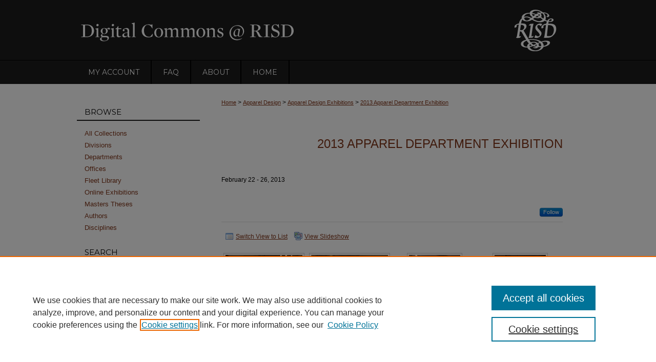

--- FILE ---
content_type: text/html; charset=UTF-8
request_url: https://digitalcommons.risd.edu/appareldesign_2013deptexhibition/
body_size: 5851
content:

<!DOCTYPE html>
<html lang="en">
<head><!-- inj yui3-seed: --><script type='text/javascript' src='//cdnjs.cloudflare.com/ajax/libs/yui/3.6.0/yui/yui-min.js'></script><script type='text/javascript' src='//ajax.googleapis.com/ajax/libs/jquery/1.10.2/jquery.min.js'></script><!-- Adobe Analytics --><script type='text/javascript' src='https://assets.adobedtm.com/4a848ae9611a/d0e96722185b/launch-d525bb0064d8.min.js'></script><script type='text/javascript' src=/assets/nr_browser_production.js></script>

<!-- def.1 -->
<meta charset="utf-8">
<meta name="viewport" content="width=device-width">
<title>
2013 Apparel Department Exhibition | Apparel Design Exhibitions | Rhode Island School of Design
</title>



<!-- FILE meta-tags.inc --><!-- FILE: /srv/sequoia/main/data/assets/site/meta-tags.inc -->
<!-- FILE: meta-tags.inc (cont) -->

<!-- sh.1 -->
<link rel="stylesheet" href="/ir-style.css" type="text/css" media="screen">
<link rel="stylesheet" href="/ir-custom.css" type="text/css" media="screen">
<link rel="stylesheet" href="ir-custom.css" type="text/css" media="screen">
<link rel="stylesheet" href="/ir-local.css" type="text/css" media="screen">
<link rel="stylesheet" href="ir-local.css" type="text/css" media="screen">
<link rel="stylesheet" href="/ir-print.css" type="text/css" media="print">
<link type="text/css" rel="stylesheet" href="/assets/floatbox/floatbox.css">
<link rel="alternate" type="application/rss+xml" title="Site Feed" href="/recent.rss">
<link rel="shortcut icon" href="/favicon.ico" type="image/x-icon">
<!--[if IE]>
<link rel="stylesheet" href="/ir-ie.css" type="text/css" media="screen">
<![endif]-->

<!-- JS -->
<script type="text/javascript" src="/assets/scripts/yui-init.pack.js"></script>
<script type="text/javascript" src="/assets/scripts/GalleryControlYUI.pack.js"></script>
<script type="text/javascript" src="/assets/scripts/BackMonitorYUI.pack.js"></script>
<script type="text/javascript" src="/assets/scripts/gallery-init.pack.js"></script>
<script type="text/javascript" src="/assets/footnoteLinks.js"></script>

<!-- end sh.1 -->
<link rel="alternate" type="application/rss+xml" title="DigitalCommons@RISD: 2013 Apparel Department Exhibition RSS feed" href="/appareldesign_2013deptexhibition/recent.rss">
<link rel='stylesheet' href='/assets/styles/ir-gallery.css' type='text/css' media='screen'>




<script type="text/javascript">var pageData = {"page":{"environment":"prod","productName":"bpdg","language":"en","name":"ir_gallery","businessUnit":"els:rp:st"},"visitor":{}};</script>

</head>
<body >


<script type="text/javascript" src="/assets/floatbox/floatbox.js"></script>

<!-- FILE: /srv/sequoia/main/data/digitalcommons.risd.edu/assets/header.pregen --><!-- This is the mobile navbar file. Do not delete or move from the top of header.pregen -->
<!-- FILE: /srv/sequoia/main/data/assets/site/mobile_nav.inc --><!--[if !IE]>-->
<script src="/assets/scripts/dc-mobile/dc-responsive-nav.js"></script>

<header id="mobile-nav" class="nav-down device-fixed-height" style="visibility: hidden;">
  
  
  <nav class="nav-collapse">
    <ul>
      <li class="menu-item active device-fixed-width"><a href="https://digitalcommons.risd.edu" title="Home" data-scroll >Home</a></li>
      <li class="menu-item device-fixed-width"><a href="https://digitalcommons.risd.edu/do/search/advanced/" title="Search" data-scroll ><i class="icon-search"></i> Search</a></li>
      <li class="menu-item device-fixed-width"><a href="https://digitalcommons.risd.edu/communities.html" title="Browse" data-scroll >Browse Collections</a></li>
      <li class="menu-item device-fixed-width"><a href="../cgi/myaccount.cgi?context=appareldesign_2013deptexhibition" title="My Account" data-scroll >My Account</a></li>
      <li class="menu-item device-fixed-width"><a href="https://digitalcommons.risd.edu/about.html" title="About" data-scroll >About</a></li>
      <li class="menu-item device-fixed-width"><a href="https://network.bepress.com" title="Digital Commons Network" data-scroll ><img width="16" height="16" alt="DC Network" style="vertical-align:top;" src="../assets/md5images/8e240588cf8cd3a028768d4294acd7d3.png"> Digital Commons Network™</a></li>
    </ul>
  </nav>
</header>

<script src="/assets/scripts/dc-mobile/dc-mobile-nav.js"></script>
<!--<![endif]-->
<!-- FILE: /srv/sequoia/main/data/digitalcommons.risd.edu/assets/header.pregen (cont) -->
<div id="risd">
<div id="container"><a href="#main" class="skiplink" accesskey="2" >Skip to main content</a>

<div id="header">
<!-- FILE: /srv/sequoia/main/data/assets/site/ir_logo.inc -->




	<div id="logo">
		<a href="http://www.risd.edu" title="Rhode Island School of Design" >
			<img alt="DigitalCommons@RISD" border="0" width='160' height='118' src="../assets/md5images/ac28bd86e3bf46d4c9ced38b21fcaccc.gif">
		</a>
	</div>








<!-- FILE: /srv/sequoia/main/data/digitalcommons.risd.edu/assets/header.pregen (cont) -->
<div id="pagetitle">

<h1><a href="https://digitalcommons.risd.edu" title="DigitalCommons@RISD" >DigitalCommons@RISD</a></h1>
</div>
</div><div id="navigation"><!-- FILE: /srv/sequoia/main/data/assets/site/ir_navigation.inc --><div id="tabs" role="navigation" aria-label="Main"><ul><li id="tabone"><a href="https://digitalcommons.risd.edu/cgi/myaccount.cgi?context=appareldesign_2013deptexhibition" title="My Account" ><span>My Account</span></a></li><li id="tabtwo"><a href="https://digitalcommons.risd.edu/faq.html" title="FAQ" ><span>FAQ</span></a></li><li id="tabthree"><a href="https://digitalcommons.risd.edu/about.html" title="About" ><span>About</span></a></li><li id="tabfour"><a href="https://digitalcommons.risd.edu " title="Home" ><span>Home</span></a></li></ul></div>


<!-- FILE: /srv/sequoia/main/data/digitalcommons.risd.edu/assets/header.pregen (cont) --></div>



<div id="wrapper">
<div id="content">
<div id="main" class="text">
<!-- FILE: /srv/sequoia/main/data/assets/site/ir_gallery/index.html (cont) -->
<div id="gallery">

<div id="breadcrumb">
   <!-- FILE: /srv/sequoia/main/data/assets/site/ir_breadcrumb.inc -->

<div class="crumbs" role="navigation" aria-label="Breadcrumb">
	<p>
	
	
			<a href="https://digitalcommons.risd.edu" class="ignore" >Home</a>
	
	
	
	
	
	
	
	
	
	
	 <span aria-hidden="true">&gt;</span> 
		<a href="https://digitalcommons.risd.edu/appareldesign" class="ignore" >Apparel Design</a>
	
	
	
	
	
	
	 <span aria-hidden="true">&gt;</span> 
		<a href="https://digitalcommons.risd.edu/appareldesign_exhibitions" class="ignore" >Apparel Design Exhibitions</a>
	
	
	
	
	
	 <span aria-hidden="true">&gt;</span> 
		<a href="https://digitalcommons.risd.edu/appareldesign_2013deptexhibition" class="ignore" aria-current="page" >2013 Apparel Department Exhibition</a>
	
	
	
	</p>
</div>


<!-- FILE: /srv/sequoia/main/data/assets/site/ir_gallery/index.html (cont) -->
</div>

<!-- FILE: /srv/sequoia/main/data/assets/site/ir_gallery/ir_series_header.inc --><div id="series-header">
<!-- FILE: /srv/sequoia/main/data/assets/site/ir_gallery/ir_series_logo.inc -->
<!-- FILE: /srv/sequoia/main/data/assets/site/ir_gallery/ir_series_header.inc (cont) --><h1 id="series-title"><a href="https://digitalcommons.risd.edu/appareldesign_2013deptexhibition" >2013 Apparel Department Exhibition</a></h1></div>
<div class="clear"></div>
<!-- FILE: /srv/sequoia/main/data/assets/site/ir_content_carousel.inc -->
<!-- FILE: /srv/sequoia/main/data/assets/site/ir_gallery/ir_series_header.inc (cont) -->
<div id="series-home">

<!-- FILE: /srv/sequoia/main/data/assets/site/ir_gallery/index.html (cont) -->



<div class="intro">
   <!-- FILE: /srv/sequoia/main/data/journals/digitalcommons.risd.edu/appareldesign_2013deptexhibition/assets/ir_series_intro.inc --><p> February 22 - 26, 2013 </br><!-- FILE: /srv/sequoia/main/data/assets/site/ir_gallery/index.html (cont) -->
</div>
</div>



<div class="container">
   <span id="printWarning" class="printOnly">
      Printing is not supported at the primary Gallery Thumbnail page. Please first navigate to a specific Image before printing.
   </span>

<p class="publication-follow"><span class="pull-right"><!-- FILE: /srv/sequoia/main/data/assets/site/nw_follow_ctx.inc -->


	
		<a rel="nofollow" href="https://network.bepress.com/api/follow/subscribe?publication=OTJiZGZiNGUzYjAzOWY1NjZlMzk1MzkwZDE1NjEzZDE%3D&amp;format=html" data-follow-set="publication:OTJiZGZiNGUzYjAzOWY1NjZlMzk1MzkwZDE1NjEzZDE=" title="Follow 2013 Apparel Department Exhibition" class="btn followable" >Follow</a>
	








<!-- FILE: /srv/sequoia/main/data/assets/site/ir_gallery/index.html (cont) --></span></p>
<div class="gallery-tools">
<a id="switch_button" role="button" href="#" class="switch_thumb" >Switch View to List</a>    <!-- FILE: /srv/sequoia/main/data/digitalcommons.risd.edu/assets/ir_gallery/slideshow.inc -->
     
                 
      <a id="slide-button" href="https://digitalcommons.risd.edu/woods-gerrygallery_2013appareldept/1000/fullsize.jpg" class="floatbox" data-fb-options="doSlideshow:true group:pix" title="Apparel Department Exhibition 2013" >View Slideshow</a>
    
   
   

   
   
   
      <a href="https://digitalcommons.risd.edu/woods-gerrygallery_2013appareldept/1001/fullsize.jpg" class="floatbox" data-fb-options="group:pix" title="Apparel Department Exhibition 2013" ></a>
     
   

   
   
   
      <a href="https://digitalcommons.risd.edu/woods-gerrygallery_2013appareldept/1002/fullsize.jpg" class="floatbox" data-fb-options="group:pix" title="Apparel Department Exhibition 2013" ></a>
     
   

   
   
   
      <a href="https://digitalcommons.risd.edu/woods-gerrygallery_2013appareldept/1003/fullsize.jpg" class="floatbox" data-fb-options="group:pix" title="Apparel Department Exhibition 2013" ></a>
     
   

   
   
   
      <a href="https://digitalcommons.risd.edu/woods-gerrygallery_2013appareldept/1004/fullsize.jpg" class="floatbox" data-fb-options="group:pix" title="Apparel Department Exhibition 2013" ></a>
     
   

   
   
   
      <a href="https://digitalcommons.risd.edu/woods-gerrygallery_2013appareldept/1005/fullsize.jpg" class="floatbox" data-fb-options="group:pix" title="Apparel Department Exhibition 2013" ></a>
     
   

   
   
   
      <a href="https://digitalcommons.risd.edu/woods-gerrygallery_2013appareldept/1006/fullsize.jpg" class="floatbox" data-fb-options="group:pix" title="Apparel Department Exhibition 2013" ></a>
     
   

   
   
   
      <a href="https://digitalcommons.risd.edu/woods-gerrygallery_2013appareldept/1007/fullsize.jpg" class="floatbox" data-fb-options="group:pix" title="Apparel Department Exhibition 2013" ></a>
     
   

   
   
   
      <a href="https://digitalcommons.risd.edu/woods-gerrygallery_2013appareldept/1008/fullsize.jpg" class="floatbox" data-fb-options="group:pix" title="Apparel Department Exhibition 2013" ></a>
     
   

   
   
   
      <a href="https://digitalcommons.risd.edu/woods-gerrygallery_2013appareldept/1009/fullsize.jpg" class="floatbox" data-fb-options="group:pix" title="Apparel Department Exhibition 2013" ></a>
     
   

   
   
   
      <a href="https://digitalcommons.risd.edu/woods-gerrygallery_2013appareldept/1010/fullsize.jpg" class="floatbox" data-fb-options="group:pix" title="Apparel Department Exhibition 2013" ></a>
     
   

   
   
   
      <a href="https://digitalcommons.risd.edu/woods-gerrygallery_2013appareldept/1011/fullsize.jpg" class="floatbox" data-fb-options="group:pix" title="Apparel Department Exhibition 2013" ></a>
     
   

   
   
   
      <a href="https://digitalcommons.risd.edu/woods-gerrygallery_2013appareldept/1012/fullsize.jpg" class="floatbox" data-fb-options="group:pix" title="Apparel Department Exhibition 2013" ></a>
     
   

   
   
   
      <a href="https://digitalcommons.risd.edu/woods-gerrygallery_2013appareldept/1013/fullsize.jpg" class="floatbox" data-fb-options="group:pix" title="Apparel Department Exhibition 2013" ></a>
     
   

   
   
   
      <a href="https://digitalcommons.risd.edu/woods-gerrygallery_2013appareldept/1014/fullsize.jpg" class="floatbox" data-fb-options="group:pix" title="Apparel Department Exhibition 2013" ></a>
     
   

   
   
   
      <a href="https://digitalcommons.risd.edu/woods-gerrygallery_2013appareldept/1015/fullsize.jpg" class="floatbox" data-fb-options="group:pix" title="Apparel Department Exhibition 2013" ></a>
     
   

   
   
   
      <a href="https://digitalcommons.risd.edu/woods-gerrygallery_2013appareldept/1016/fullsize.jpg" class="floatbox" data-fb-options="group:pix" title="Apparel Department Exhibition 2013" ></a>
     
   

   
   
   
      <a href="https://digitalcommons.risd.edu/woods-gerrygallery_2013appareldept/1017/fullsize.jpg" class="floatbox" data-fb-options="group:pix" title="Apparel Department Exhibition 2013" ></a>
     
   

   
   
   
      <a href="https://digitalcommons.risd.edu/woods-gerrygallery_2013appareldept/1018/fullsize.jpg" class="floatbox" data-fb-options="group:pix" title="Apparel Department Exhibition 2013" ></a>
     
   

   
   
   
      <a href="https://digitalcommons.risd.edu/woods-gerrygallery_2013appareldept/1019/fullsize.jpg" class="floatbox" data-fb-options="group:pix" title="Apparel Department Exhibition 2013" ></a>
     
   

   
   
   
      <a href="https://digitalcommons.risd.edu/woods-gerrygallery_2013appareldept/1020/fullsize.jpg" class="floatbox" data-fb-options="group:pix" title="Apparel Department Exhibition 2013" ></a>
     
   

   
   
   
      <a href="https://digitalcommons.risd.edu/woods-gerrygallery_2013appareldept/1021/fullsize.jpg" class="floatbox" data-fb-options="group:pix" title="Apparel Department Exhibition 2013" ></a>
     
   

   
   
   
      <a href="https://digitalcommons.risd.edu/woods-gerrygallery_2013appareldept/1022/fullsize.jpg" class="floatbox" data-fb-options="group:pix" title="Apparel Department Exhibition 2013" ></a>
     
   

   
   
   
      <a href="https://digitalcommons.risd.edu/woods-gerrygallery_2013appareldept/1023/fullsize.jpg" class="floatbox" data-fb-options="group:pix" title="Apparel Department Exhibition 2013" ></a>
     
   

   
   
   
      <a href="https://digitalcommons.risd.edu/woods-gerrygallery_2013appareldept/1024/fullsize.jpg" class="floatbox" data-fb-options="group:pix" title="Apparel Department Exhibition 2013" ></a>
     
   

   
   
   
      <a href="https://digitalcommons.risd.edu/woods-gerrygallery_2013appareldept/1025/fullsize.jpg" class="floatbox" data-fb-options="group:pix" title="Apparel Department Exhibition 2013" ></a>
     
   

   
   
   
      <a href="https://digitalcommons.risd.edu/woods-gerrygallery_2013appareldept/1026/fullsize.jpg" class="floatbox" data-fb-options="group:pix" title="Apparel Department Exhibition 2013" ></a>
     
   

   
   
   
      <a href="https://digitalcommons.risd.edu/woods-gerrygallery_2013appareldept/1027/fullsize.jpg" class="floatbox" data-fb-options="group:pix" title="Apparel Department Exhibition 2013" ></a>
     
   

   
   
   
      <a href="https://digitalcommons.risd.edu/woods-gerrygallery_2013appareldept/1028/fullsize.jpg" class="floatbox" data-fb-options="group:pix" title="Apparel Department Exhibition 2013" ></a>
     
   

<!-- FILE: /srv/sequoia/main/data/assets/site/ir_gallery/index.html (cont) -->   
</div>
<div class="clear">&nbsp;</div>
<ul id="gallery_items" class="thumb_view"> <li> <div class="content_block"> <a class="cover" href="https://digitalcommons.risd.edu/woods-gerrygallery_2013appareldept/1" ><img src="https://digitalcommons.risd.edu/woods-gerrygallery_2013appareldept/1000/thumbnail.jpg" alt="Apparel Department Exhibition 2013 by Campus Exhibitions and Apparel Design Department" title="Apparel Department Exhibition 2013 by Campus Exhibitions and Apparel Design Department"></a> <h2><a href="https://digitalcommons.risd.edu/woods-gerrygallery_2013appareldept/1" >Apparel Department Exhibition 2013</a></h2> <!-- FILE: /srv/sequoia/main/data/assets/site/ir_gallery/custom_viewlist_text.inc --> <!-- FILE: /srv/sequoia/main/data/assets/site/ir_gallery/index.html (cont) --> </div> </li> <li> <div class="content_block"> <a class="cover" href="https://digitalcommons.risd.edu/woods-gerrygallery_2013appareldept/2" ><img src="https://digitalcommons.risd.edu/woods-gerrygallery_2013appareldept/1001/thumbnail.jpg" alt="Apparel Department Exhibition 2013 by Campus Exhibitions and Apparel Design Department" title="Apparel Department Exhibition 2013 by Campus Exhibitions and Apparel Design Department"></a> <h2><a href="https://digitalcommons.risd.edu/woods-gerrygallery_2013appareldept/2" >Apparel Department Exhibition 2013</a></h2> <!-- FILE: /srv/sequoia/main/data/assets/site/ir_gallery/custom_viewlist_text.inc --> <!-- FILE: /srv/sequoia/main/data/assets/site/ir_gallery/index.html (cont) --> </div> </li> <li> <div class="content_block"> <a class="cover" href="https://digitalcommons.risd.edu/woods-gerrygallery_2013appareldept/3" ><img src="https://digitalcommons.risd.edu/woods-gerrygallery_2013appareldept/1002/thumbnail.jpg" alt="Apparel Department Exhibition 2013 by Campus Exhibitions and Apparel Design Department" title="Apparel Department Exhibition 2013 by Campus Exhibitions and Apparel Design Department"></a> <h2><a href="https://digitalcommons.risd.edu/woods-gerrygallery_2013appareldept/3" >Apparel Department Exhibition 2013</a></h2> <!-- FILE: /srv/sequoia/main/data/assets/site/ir_gallery/custom_viewlist_text.inc --> <!-- FILE: /srv/sequoia/main/data/assets/site/ir_gallery/index.html (cont) --> </div> </li> <li> <div class="content_block"> <a class="cover" href="https://digitalcommons.risd.edu/woods-gerrygallery_2013appareldept/4" ><img src="https://digitalcommons.risd.edu/woods-gerrygallery_2013appareldept/1003/thumbnail.jpg" alt="Apparel Department Exhibition 2013 by Campus Exhibitions and Apparel Design Department" title="Apparel Department Exhibition 2013 by Campus Exhibitions and Apparel Design Department"></a> <h2><a href="https://digitalcommons.risd.edu/woods-gerrygallery_2013appareldept/4" >Apparel Department Exhibition 2013</a></h2> <!-- FILE: /srv/sequoia/main/data/assets/site/ir_gallery/custom_viewlist_text.inc --> <!-- FILE: /srv/sequoia/main/data/assets/site/ir_gallery/index.html (cont) --> </div> </li> <li> <div class="content_block"> <a class="cover" href="https://digitalcommons.risd.edu/woods-gerrygallery_2013appareldept/5" ><img src="https://digitalcommons.risd.edu/woods-gerrygallery_2013appareldept/1004/thumbnail.jpg" alt="Apparel Department Exhibition 2013 by Campus Exhibitions and Apparel Design Department" title="Apparel Department Exhibition 2013 by Campus Exhibitions and Apparel Design Department"></a> <h2><a href="https://digitalcommons.risd.edu/woods-gerrygallery_2013appareldept/5" >Apparel Department Exhibition 2013</a></h2> <!-- FILE: /srv/sequoia/main/data/assets/site/ir_gallery/custom_viewlist_text.inc --> <!-- FILE: /srv/sequoia/main/data/assets/site/ir_gallery/index.html (cont) --> </div> </li> <li> <div class="content_block"> <a class="cover" href="https://digitalcommons.risd.edu/woods-gerrygallery_2013appareldept/6" ><img src="https://digitalcommons.risd.edu/woods-gerrygallery_2013appareldept/1005/thumbnail.jpg" alt="Apparel Department Exhibition 2013 by Campus Exhibitions and Apparel Design Department" title="Apparel Department Exhibition 2013 by Campus Exhibitions and Apparel Design Department"></a> <h2><a href="https://digitalcommons.risd.edu/woods-gerrygallery_2013appareldept/6" >Apparel Department Exhibition 2013</a></h2> <!-- FILE: /srv/sequoia/main/data/assets/site/ir_gallery/custom_viewlist_text.inc --> <!-- FILE: /srv/sequoia/main/data/assets/site/ir_gallery/index.html (cont) --> </div> </li> <li> <div class="content_block"> <a class="cover" href="https://digitalcommons.risd.edu/woods-gerrygallery_2013appareldept/7" ><img src="https://digitalcommons.risd.edu/woods-gerrygallery_2013appareldept/1006/thumbnail.jpg" alt="Apparel Department Exhibition 2013 by Campus Exhibitions and Apparel Design Department" title="Apparel Department Exhibition 2013 by Campus Exhibitions and Apparel Design Department"></a> <h2><a href="https://digitalcommons.risd.edu/woods-gerrygallery_2013appareldept/7" >Apparel Department Exhibition 2013</a></h2> <!-- FILE: /srv/sequoia/main/data/assets/site/ir_gallery/custom_viewlist_text.inc --> <!-- FILE: /srv/sequoia/main/data/assets/site/ir_gallery/index.html (cont) --> </div> </li> <li> <div class="content_block"> <a class="cover" href="https://digitalcommons.risd.edu/woods-gerrygallery_2013appareldept/8" ><img src="https://digitalcommons.risd.edu/woods-gerrygallery_2013appareldept/1007/thumbnail.jpg" alt="Apparel Department Exhibition 2013 by Campus Exhibitions and Apparel Design Department" title="Apparel Department Exhibition 2013 by Campus Exhibitions and Apparel Design Department"></a> <h2><a href="https://digitalcommons.risd.edu/woods-gerrygallery_2013appareldept/8" >Apparel Department Exhibition 2013</a></h2> <!-- FILE: /srv/sequoia/main/data/assets/site/ir_gallery/custom_viewlist_text.inc --> <!-- FILE: /srv/sequoia/main/data/assets/site/ir_gallery/index.html (cont) --> </div> </li> <li> <div class="content_block"> <a class="cover" href="https://digitalcommons.risd.edu/woods-gerrygallery_2013appareldept/9" ><img src="https://digitalcommons.risd.edu/woods-gerrygallery_2013appareldept/1008/thumbnail.jpg" alt="Apparel Department Exhibition 2013 by Campus Exhibitions and Apparel Design Department" title="Apparel Department Exhibition 2013 by Campus Exhibitions and Apparel Design Department"></a> <h2><a href="https://digitalcommons.risd.edu/woods-gerrygallery_2013appareldept/9" >Apparel Department Exhibition 2013</a></h2> <!-- FILE: /srv/sequoia/main/data/assets/site/ir_gallery/custom_viewlist_text.inc --> <!-- FILE: /srv/sequoia/main/data/assets/site/ir_gallery/index.html (cont) --> </div> </li> <li> <div class="content_block"> <a class="cover" href="https://digitalcommons.risd.edu/woods-gerrygallery_2013appareldept/10" ><img src="https://digitalcommons.risd.edu/woods-gerrygallery_2013appareldept/1009/thumbnail.jpg" alt="Apparel Department Exhibition 2013 by Campus Exhibitions and Apparel Design Department" title="Apparel Department Exhibition 2013 by Campus Exhibitions and Apparel Design Department"></a> <h2><a href="https://digitalcommons.risd.edu/woods-gerrygallery_2013appareldept/10" >Apparel Department Exhibition 2013</a></h2> <!-- FILE: /srv/sequoia/main/data/assets/site/ir_gallery/custom_viewlist_text.inc --> <!-- FILE: /srv/sequoia/main/data/assets/site/ir_gallery/index.html (cont) --> </div> </li> <li> <div class="content_block"> <a class="cover" href="https://digitalcommons.risd.edu/woods-gerrygallery_2013appareldept/11" ><img src="https://digitalcommons.risd.edu/woods-gerrygallery_2013appareldept/1010/thumbnail.jpg" alt="Apparel Department Exhibition 2013 by Campus Exhibitions and Apparel Design Department" title="Apparel Department Exhibition 2013 by Campus Exhibitions and Apparel Design Department"></a> <h2><a href="https://digitalcommons.risd.edu/woods-gerrygallery_2013appareldept/11" >Apparel Department Exhibition 2013</a></h2> <!-- FILE: /srv/sequoia/main/data/assets/site/ir_gallery/custom_viewlist_text.inc --> <!-- FILE: /srv/sequoia/main/data/assets/site/ir_gallery/index.html (cont) --> </div> </li> <li> <div class="content_block"> <a class="cover" href="https://digitalcommons.risd.edu/woods-gerrygallery_2013appareldept/12" ><img src="https://digitalcommons.risd.edu/woods-gerrygallery_2013appareldept/1011/thumbnail.jpg" alt="Apparel Department Exhibition 2013 by Campus Exhibitions and Apparel Design Department" title="Apparel Department Exhibition 2013 by Campus Exhibitions and Apparel Design Department"></a> <h2><a href="https://digitalcommons.risd.edu/woods-gerrygallery_2013appareldept/12" >Apparel Department Exhibition 2013</a></h2> <!-- FILE: /srv/sequoia/main/data/assets/site/ir_gallery/custom_viewlist_text.inc --> <!-- FILE: /srv/sequoia/main/data/assets/site/ir_gallery/index.html (cont) --> </div> </li> <li> <div class="content_block"> <a class="cover" href="https://digitalcommons.risd.edu/woods-gerrygallery_2013appareldept/13" ><img src="https://digitalcommons.risd.edu/woods-gerrygallery_2013appareldept/1012/thumbnail.jpg" alt="Apparel Department Exhibition 2013 by Campus Exhibitions and Apparel Design Department" title="Apparel Department Exhibition 2013 by Campus Exhibitions and Apparel Design Department"></a> <h2><a href="https://digitalcommons.risd.edu/woods-gerrygallery_2013appareldept/13" >Apparel Department Exhibition 2013</a></h2> <!-- FILE: /srv/sequoia/main/data/assets/site/ir_gallery/custom_viewlist_text.inc --> <!-- FILE: /srv/sequoia/main/data/assets/site/ir_gallery/index.html (cont) --> </div> </li> <li> <div class="content_block"> <a class="cover" href="https://digitalcommons.risd.edu/woods-gerrygallery_2013appareldept/14" ><img src="https://digitalcommons.risd.edu/woods-gerrygallery_2013appareldept/1013/thumbnail.jpg" alt="Apparel Department Exhibition 2013 by Campus Exhibitions and Apparel Design Department" title="Apparel Department Exhibition 2013 by Campus Exhibitions and Apparel Design Department"></a> <h2><a href="https://digitalcommons.risd.edu/woods-gerrygallery_2013appareldept/14" >Apparel Department Exhibition 2013</a></h2> <!-- FILE: /srv/sequoia/main/data/assets/site/ir_gallery/custom_viewlist_text.inc --> <!-- FILE: /srv/sequoia/main/data/assets/site/ir_gallery/index.html (cont) --> </div> </li> <li> <div class="content_block"> <a class="cover" href="https://digitalcommons.risd.edu/woods-gerrygallery_2013appareldept/15" ><img src="https://digitalcommons.risd.edu/woods-gerrygallery_2013appareldept/1014/thumbnail.jpg" alt="Apparel Department Exhibition 2013 by Campus Exhibitions and Apparel Design Department" title="Apparel Department Exhibition 2013 by Campus Exhibitions and Apparel Design Department"></a> <h2><a href="https://digitalcommons.risd.edu/woods-gerrygallery_2013appareldept/15" >Apparel Department Exhibition 2013</a></h2> <!-- FILE: /srv/sequoia/main/data/assets/site/ir_gallery/custom_viewlist_text.inc --> <!-- FILE: /srv/sequoia/main/data/assets/site/ir_gallery/index.html (cont) --> </div> </li> <li> <div class="content_block"> <a class="cover" href="https://digitalcommons.risd.edu/woods-gerrygallery_2013appareldept/16" ><img src="https://digitalcommons.risd.edu/woods-gerrygallery_2013appareldept/1015/thumbnail.jpg" alt="Apparel Department Exhibition 2013 by Campus Exhibitions and Apparel Design Department" title="Apparel Department Exhibition 2013 by Campus Exhibitions and Apparel Design Department"></a> <h2><a href="https://digitalcommons.risd.edu/woods-gerrygallery_2013appareldept/16" >Apparel Department Exhibition 2013</a></h2> <!-- FILE: /srv/sequoia/main/data/assets/site/ir_gallery/custom_viewlist_text.inc --> <!-- FILE: /srv/sequoia/main/data/assets/site/ir_gallery/index.html (cont) --> </div> </li> <li> <div class="content_block"> <a class="cover" href="https://digitalcommons.risd.edu/woods-gerrygallery_2013appareldept/17" ><img src="https://digitalcommons.risd.edu/woods-gerrygallery_2013appareldept/1016/thumbnail.jpg" alt="Apparel Department Exhibition 2013 by Campus Exhibitions and Apparel Design Department" title="Apparel Department Exhibition 2013 by Campus Exhibitions and Apparel Design Department"></a> <h2><a href="https://digitalcommons.risd.edu/woods-gerrygallery_2013appareldept/17" >Apparel Department Exhibition 2013</a></h2> <!-- FILE: /srv/sequoia/main/data/assets/site/ir_gallery/custom_viewlist_text.inc --> <!-- FILE: /srv/sequoia/main/data/assets/site/ir_gallery/index.html (cont) --> </div> </li> <li> <div class="content_block"> <a class="cover" href="https://digitalcommons.risd.edu/woods-gerrygallery_2013appareldept/18" ><img src="https://digitalcommons.risd.edu/woods-gerrygallery_2013appareldept/1017/thumbnail.jpg" alt="Apparel Department Exhibition 2013 by Campus Exhibitions and Apparel Design Department" title="Apparel Department Exhibition 2013 by Campus Exhibitions and Apparel Design Department"></a> <h2><a href="https://digitalcommons.risd.edu/woods-gerrygallery_2013appareldept/18" >Apparel Department Exhibition 2013</a></h2> <!-- FILE: /srv/sequoia/main/data/assets/site/ir_gallery/custom_viewlist_text.inc --> <!-- FILE: /srv/sequoia/main/data/assets/site/ir_gallery/index.html (cont) --> </div> </li> <li> <div class="content_block"> <a class="cover" href="https://digitalcommons.risd.edu/woods-gerrygallery_2013appareldept/19" ><img src="https://digitalcommons.risd.edu/woods-gerrygallery_2013appareldept/1018/thumbnail.jpg" alt="Apparel Department Exhibition 2013 by Campus Exhibitions and Apparel Design Department" title="Apparel Department Exhibition 2013 by Campus Exhibitions and Apparel Design Department"></a> <h2><a href="https://digitalcommons.risd.edu/woods-gerrygallery_2013appareldept/19" >Apparel Department Exhibition 2013</a></h2> <!-- FILE: /srv/sequoia/main/data/assets/site/ir_gallery/custom_viewlist_text.inc --> <!-- FILE: /srv/sequoia/main/data/assets/site/ir_gallery/index.html (cont) --> </div> </li> <li> <div class="content_block"> <a class="cover" href="https://digitalcommons.risd.edu/woods-gerrygallery_2013appareldept/20" ><img src="https://digitalcommons.risd.edu/woods-gerrygallery_2013appareldept/1019/thumbnail.jpg" alt="Apparel Department Exhibition 2013 by Campus Exhibitions and Apparel Design Department" title="Apparel Department Exhibition 2013 by Campus Exhibitions and Apparel Design Department"></a> <h2><a href="https://digitalcommons.risd.edu/woods-gerrygallery_2013appareldept/20" >Apparel Department Exhibition 2013</a></h2> <!-- FILE: /srv/sequoia/main/data/assets/site/ir_gallery/custom_viewlist_text.inc --> <!-- FILE: /srv/sequoia/main/data/assets/site/ir_gallery/index.html (cont) --> </div> </li> <li> <div class="content_block"> <a class="cover" href="https://digitalcommons.risd.edu/woods-gerrygallery_2013appareldept/21" ><img src="https://digitalcommons.risd.edu/woods-gerrygallery_2013appareldept/1020/thumbnail.jpg" alt="Apparel Department Exhibition 2013 by Campus Exhibitions and Apparel Design Department" title="Apparel Department Exhibition 2013 by Campus Exhibitions and Apparel Design Department"></a> <h2><a href="https://digitalcommons.risd.edu/woods-gerrygallery_2013appareldept/21" >Apparel Department Exhibition 2013</a></h2> <!-- FILE: /srv/sequoia/main/data/assets/site/ir_gallery/custom_viewlist_text.inc --> <!-- FILE: /srv/sequoia/main/data/assets/site/ir_gallery/index.html (cont) --> </div> </li> <li> <div class="content_block"> <a class="cover" href="https://digitalcommons.risd.edu/woods-gerrygallery_2013appareldept/22" ><img src="https://digitalcommons.risd.edu/woods-gerrygallery_2013appareldept/1021/thumbnail.jpg" alt="Apparel Department Exhibition 2013 by Campus Exhibitions and Apparel Design Department" title="Apparel Department Exhibition 2013 by Campus Exhibitions and Apparel Design Department"></a> <h2><a href="https://digitalcommons.risd.edu/woods-gerrygallery_2013appareldept/22" >Apparel Department Exhibition 2013</a></h2> <!-- FILE: /srv/sequoia/main/data/assets/site/ir_gallery/custom_viewlist_text.inc --> <!-- FILE: /srv/sequoia/main/data/assets/site/ir_gallery/index.html (cont) --> </div> </li> <li> <div class="content_block"> <a class="cover" href="https://digitalcommons.risd.edu/woods-gerrygallery_2013appareldept/23" ><img src="https://digitalcommons.risd.edu/woods-gerrygallery_2013appareldept/1022/thumbnail.jpg" alt="Apparel Department Exhibition 2013 by Campus Exhibitions and Apparel Design Department" title="Apparel Department Exhibition 2013 by Campus Exhibitions and Apparel Design Department"></a> <h2><a href="https://digitalcommons.risd.edu/woods-gerrygallery_2013appareldept/23" >Apparel Department Exhibition 2013</a></h2> <!-- FILE: /srv/sequoia/main/data/assets/site/ir_gallery/custom_viewlist_text.inc --> <!-- FILE: /srv/sequoia/main/data/assets/site/ir_gallery/index.html (cont) --> </div> </li> <li> <div class="content_block"> <a class="cover" href="https://digitalcommons.risd.edu/woods-gerrygallery_2013appareldept/24" ><img src="https://digitalcommons.risd.edu/woods-gerrygallery_2013appareldept/1023/thumbnail.jpg" alt="Apparel Department Exhibition 2013 by Campus Exhibitions and Apparel Design Department" title="Apparel Department Exhibition 2013 by Campus Exhibitions and Apparel Design Department"></a> <h2><a href="https://digitalcommons.risd.edu/woods-gerrygallery_2013appareldept/24" >Apparel Department Exhibition 2013</a></h2> <!-- FILE: /srv/sequoia/main/data/assets/site/ir_gallery/custom_viewlist_text.inc --> <!-- FILE: /srv/sequoia/main/data/assets/site/ir_gallery/index.html (cont) --> </div> </li> </ul>

	<div class="clearboth">&nbsp;</div>
	<!-- FILE: /srv/sequoia/main/data/assets/site/adjacent_pagination.inc --><div role="navigation" aria-label="pagination" class="adjacent-pagination">
  <ul>
        <li class="active" aria-current="page">
          <a href="https://digitalcommons.risd.edu/appareldesign_2013deptexhibition/index.html" title="Page 1" >
            1
          </a>
        </li>
       <li>
          <a href="https://digitalcommons.risd.edu/appareldesign_2013deptexhibition/index.2.html" title="Page 2" >
            2
          </a>
        </li>
  </ul>
</div> <!-- pagination -->

<!-- FILE: /srv/sequoia/main/data/assets/site/ir_gallery/index.html (cont) -->
	


   </div> <!-- container -->
</div> <!-- gallery -->
<!-- FILE: /srv/sequoia/main/data/assets/site/footer.pregen --></div>
	<div class="verticalalign">&nbsp;</div>
	<div class="clear">&nbsp;</div>

</div>

	<div id="sidebar" role="complementary">
	<!-- FILE: /srv/sequoia/main/data/assets/site/ir_sidebar_7_8.inc -->

		



	<!-- FILE: /srv/sequoia/main/data/assets/site/ir_sidebar_sort_bsa.inc --><!-- FILE: /srv/sequoia/main/data/assets/site/ir_sidebar_custom_upper_7_8.inc -->

<!-- FILE: /srv/sequoia/main/data/assets/site/ir_sidebar_sort_bsa.inc (cont) -->
<!-- FILE: /srv/sequoia/main/data/digitalcommons.risd.edu/assets/ir_sidebar_browse.inc --><h2>Browse</h2>
<ul id="side-browse">


<li class="collections"><a href="https://digitalcommons.risd.edu/communities.html" title="Browse by Collections" >All Collections</a></li>

<li class="divisions"><a href="https://digitalcommons.risd.edu/divisions.html" title="Browse by Division" >Divisions</a></li>

<li class="divisions"><a href="https://digitalcommons.risd.edu/departments.html" title="Browse by Department" >Departments</a></li>

<li class="divisions"><a href="https://digitalcommons.risd.edu/offices.html" title="Browse by Office" >Offices</a></li>

<li class="divisions"><a href="https://digitalcommons.risd.edu/fleet_library.html" title="Browse by Fleet Library" >Fleet Library</a></li>

<li class="divisions"><a href="https://digitalcommons.risd.edu/exhibit" title="Browse by Online Exhibition" >Online Exhibitions</a></li>

<li class="theses"><a href="https://digitalcommons.risd.edu/masterstheses_deptprogram.html" >Masters Theses</a></li>

<li class="author"><a href="https://digitalcommons.risd.edu/authors.html" title="Browse by Author" >Authors</a></li>

<li class="discipline-browser"><a href="https://digitalcommons.risd.edu/do/discipline_browser/disciplines" title="Browse by Disciplines" >Disciplines</a></li>



</ul>
<!-- FILE: /srv/sequoia/main/data/assets/site/ir_sidebar_sort_bsa.inc (cont) -->
<!-- FILE: /srv/sequoia/main/data/assets/site/ir_sidebar_custom_middle_7_8.inc --><!-- FILE: /srv/sequoia/main/data/assets/site/ir_sidebar_sort_bsa.inc (cont) -->
<!-- FILE: /srv/sequoia/main/data/assets/site/ir_sidebar_search_7_8.inc --><h2>Search</h2>


	
<form method='get' action='https://digitalcommons.risd.edu/do/search/' id="sidebar-search">
	<label for="search" accesskey="4">
		Enter search terms:
	</label>
		<div>
			<span class="border">
				<input type="text" name='q' class="search" id="search">
			</span> 
			<input type="submit" value="Search" class="searchbutton" style="font-size:11px;">
		</div>
	<label for="context">
		Select context to search:
	</label> 
		<div>
			<span class="border">
				<select name="fq" id="context">
					
					
					
						<option value='virtual_ancestor_link:"https://digitalcommons.risd.edu/appareldesign_2013deptexhibition"'>in this collection</option>
					
					
					<option value='virtual_ancestor_link:"https://digitalcommons.risd.edu"'>in this repository</option>
					<option value='virtual_ancestor_link:"http:/"'>across all repositories</option>
				</select>
			</span>
		</div>
</form>

<p class="advanced">
	
	
		<a href="https://digitalcommons.risd.edu/do/search/advanced/?fq=virtual_ancestor_link:%22https://digitalcommons.risd.edu/appareldesign_2013deptexhibition%22" >
			Advanced Search
		</a>
	
</p>
<!-- FILE: /srv/sequoia/main/data/assets/site/ir_sidebar_sort_bsa.inc (cont) -->
<!-- FILE: /srv/sequoia/main/data/assets/site/ir_sidebar_notify_7_8.inc -->


	<ul id="side-notify">
		<li class="notify">
			<a href="https://digitalcommons.risd.edu/appareldesign_2013deptexhibition/announcements.html" title="Email or RSS Notifications" >
				Notify me via email or <acronym title="Really Simple Syndication">RSS</acronym>
			</a>
		</li>
	</ul>



<!-- FILE: /srv/sequoia/main/data/assets/site/urc_badge.inc -->






<!-- FILE: /srv/sequoia/main/data/assets/site/ir_sidebar_notify_7_8.inc (cont) -->

<!-- FILE: /srv/sequoia/main/data/assets/site/ir_sidebar_sort_bsa.inc (cont) -->
<!-- FILE: /srv/sequoia/main/data/assets/site/ir_sidebar_author_7_8.inc --><h2>Contributor Info</h2>






	<ul id="side-author">
		<li class="faq">
			<a href="https://digitalcommons.risd.edu/faq.html" title="Contributor FAQ" >
				Contributor FAQ
			</a>
		</li>
		
		
		
	</ul>


<!-- FILE: /srv/sequoia/main/data/assets/site/ir_sidebar_sort_bsa.inc (cont) -->
<!-- FILE: /srv/sequoia/main/data/digitalcommons.risd.edu/assets/ir_sidebar_custom_lower_7_8.inc --><!-- FILE: /srv/sequoia/main/data/assets/site/ir_sidebar_homepage_links_7_8.inc -->

<!-- FILE: /srv/sequoia/main/data/digitalcommons.risd.edu/assets/ir_sidebar_custom_lower_7_8.inc (cont) -->
	

<div id="sb-custom-lower">
	<h2 class="sb-custom-title">Permissions</h2>
		<ul class="sb-custom-ul">
			<li class="sb-custom-li">
				<a href="https://digitalcommons.risd.edu/terms_of_use.html" >
					Terms of Use
				</a>
			</li>
		</ul>
</div>

<!-- FILE: /srv/sequoia/main/data/assets/site/ir_sidebar_sort_bsa.inc (cont) -->
<!-- FILE: /srv/sequoia/main/data/assets/site/ir_sidebar_sw_links_7_8.inc -->

	
		
	


	<!-- FILE: /srv/sequoia/main/data/assets/site/ir_sidebar_sort_bsa.inc (cont) -->

<!-- FILE: /srv/sequoia/main/data/journals/digitalcommons.risd.edu/appareldesign_2013deptexhibition/assets/ir_sidebar_geolocate.inc -->

<!-- FILE: /srv/sequoia/main/data/assets/site/ir_sidebar_sort_bsa.inc (cont) -->
<!-- FILE: /srv/sequoia/main/data/journals/digitalcommons.risd.edu/appareldesign_2013deptexhibition/assets/ir_sidebar_custom_lowest_7_8.inc --><div id="sb-custom-lowest">
	<h2 class="sb-custom-title">Gallery Locations</h2>
<!-- FILE: /srv/sequoia/main/data/digitalcommons.risd.edu/assets/my_google_map.inc --><div id="my-google-map">
    <iframe src="
https://www.google.com/maps/d/embed?mid=1l2kA4xGCmkK50GlFiArARLIoufteR7ds&hl=en" width="230" height="250">
    </iframe>
</div><!-- FILE: /srv/sequoia/main/data/journals/digitalcommons.risd.edu/appareldesign_2013deptexhibition/assets/ir_sidebar_custom_lowest_7_8.inc (cont) -->
</div>




<!-- FILE: /srv/sequoia/main/data/assets/site/ir_sidebar_sort_bsa.inc (cont) -->
<!-- FILE: /srv/sequoia/main/data/assets/site/ir_sidebar_7_8.inc (cont) -->

<!-- FILE: /srv/sequoia/main/data/assets/site/footer.pregen (cont) -->
	<div class="verticalalign">&nbsp;</div>
	</div>

</div>

<!-- FILE: /srv/sequoia/main/data/assets/site/ir_footer_content.inc --><div id="footer" role="contentinfo">
	
	
	<!-- FILE: /srv/sequoia/main/data/assets/site/ir_bepress_logo.inc --><div id="bepress">

<a href="https://www.elsevier.com/solutions/digital-commons" title="Elsevier - Digital Commons" >
	<em>Elsevier - Digital Commons</em>
</a>

</div>
<!-- FILE: /srv/sequoia/main/data/assets/site/ir_footer_content.inc (cont) -->
	<p>
		<a href="https://digitalcommons.risd.edu" title="Home page" accesskey="1" >Home</a> | 
		<a href="https://digitalcommons.risd.edu/about.html" title="About" >About</a> | 
		<a href="https://digitalcommons.risd.edu/faq.html" title="FAQ" >FAQ</a> | 
		<a href="../cgi/myaccount.cgi?context=appareldesign_2013deptexhibition" title="My Account Page" accesskey="3" >My Account</a> | 
		<a href="https://digitalcommons.risd.edu/accessibility.html" title="Accessibility Statement" accesskey="0" >Accessibility Statement</a>
	</p>
	<p>
	
	
		<a class="secondary-link" href="https://www.elsevier.com/legal/privacy-policy" title="Privacy Policy" >Privacy</a>
	
		<a class="secondary-link" href="https://www.elsevier.com/legal/elsevier-website-terms-and-conditions" title="Copyright Policy" >Copyright</a>	
	</p> 
	
</div>

<!-- FILE: /srv/sequoia/main/data/assets/site/footer.pregen (cont) -->

</div>
</div>

<!-- FILE: /srv/sequoia/main/data/digitalcommons.risd.edu/assets/ir_analytics.inc --><script>
  (function(i,s,o,g,r,a,m){i['GoogleAnalyticsObject']=r;i[r]=i[r]||function(){
  (i[r].q=i[r].q||[]).push(arguments)},i[r].l=1*new Date();a=s.createElement(o),
  m=s.getElementsByTagName(o)[0];a.async=1;a.src=g;m.parentNode.insertBefore(a,m)
  })(window,document,'script','//www.google-analytics.com/analytics.js','ga');

  ga('create', 'UA-60085824-20', 'auto');
  ga('send', 'pageview');

</script><!-- FILE: /srv/sequoia/main/data/assets/site/footer.pregen (cont) -->

<!-- FILE: /srv/sequoia/main/data/assets/site/ir_gallery/index.html (cont) -->
<script type='text/javascript' src='/assets/scripts/bpbootstrap-20160726.pack.js'></script><script type='text/javascript'>BPBootstrap.init({appendCookie:''})</script></body></html>


--- FILE ---
content_type: text/html; charset=utf-8
request_url: https://www.google.com/maps/d/embed?mid=1l2kA4xGCmkK50GlFiArARLIoufteR7ds&hl=en
body_size: 4028
content:
<!DOCTYPE html><html itemscope itemtype="http://schema.org/WebSite"><head><script nonce="Ms8WJ2Hq53ym9exieakltw">window['ppConfig'] = {productName: '06194a8f37177242d55a18e38c5a91c6', deleteIsEnforced:  false , sealIsEnforced:  false , heartbeatRate:  0.5 , periodicReportingRateMillis:  60000.0 , disableAllReporting:  false };(function(){'use strict';function k(a){var b=0;return function(){return b<a.length?{done:!1,value:a[b++]}:{done:!0}}}function l(a){var b=typeof Symbol!="undefined"&&Symbol.iterator&&a[Symbol.iterator];if(b)return b.call(a);if(typeof a.length=="number")return{next:k(a)};throw Error(String(a)+" is not an iterable or ArrayLike");}var m=typeof Object.defineProperties=="function"?Object.defineProperty:function(a,b,c){if(a==Array.prototype||a==Object.prototype)return a;a[b]=c.value;return a};
function n(a){a=["object"==typeof globalThis&&globalThis,a,"object"==typeof window&&window,"object"==typeof self&&self,"object"==typeof global&&global];for(var b=0;b<a.length;++b){var c=a[b];if(c&&c.Math==Math)return c}throw Error("Cannot find global object");}var p=n(this);function q(a,b){if(b)a:{var c=p;a=a.split(".");for(var d=0;d<a.length-1;d++){var e=a[d];if(!(e in c))break a;c=c[e]}a=a[a.length-1];d=c[a];b=b(d);b!=d&&b!=null&&m(c,a,{configurable:!0,writable:!0,value:b})}}
q("Object.is",function(a){return a?a:function(b,c){return b===c?b!==0||1/b===1/c:b!==b&&c!==c}});q("Array.prototype.includes",function(a){return a?a:function(b,c){var d=this;d instanceof String&&(d=String(d));var e=d.length;c=c||0;for(c<0&&(c=Math.max(c+e,0));c<e;c++){var f=d[c];if(f===b||Object.is(f,b))return!0}return!1}});
q("String.prototype.includes",function(a){return a?a:function(b,c){if(this==null)throw new TypeError("The 'this' value for String.prototype.includes must not be null or undefined");if(b instanceof RegExp)throw new TypeError("First argument to String.prototype.includes must not be a regular expression");return this.indexOf(b,c||0)!==-1}});function r(a,b,c){a("https://csp.withgoogle.com/csp/proto/"+encodeURIComponent(b),JSON.stringify(c))}function t(){var a;if((a=window.ppConfig)==null?0:a.disableAllReporting)return function(){};var b,c,d,e;return(e=(b=window)==null?void 0:(c=b.navigator)==null?void 0:(d=c.sendBeacon)==null?void 0:d.bind(navigator))!=null?e:u}function u(a,b){var c=new XMLHttpRequest;c.open("POST",a);c.send(b)}
function v(){var a=(w=Object.prototype)==null?void 0:w.__lookupGetter__("__proto__"),b=x,c=y;return function(){var d=a.call(this),e,f,g,h;r(c,b,{type:"ACCESS_GET",origin:(f=window.location.origin)!=null?f:"unknown",report:{className:(g=d==null?void 0:(e=d.constructor)==null?void 0:e.name)!=null?g:"unknown",stackTrace:(h=Error().stack)!=null?h:"unknown"}});return d}}
function z(){var a=(A=Object.prototype)==null?void 0:A.__lookupSetter__("__proto__"),b=x,c=y;return function(d){d=a.call(this,d);var e,f,g,h;r(c,b,{type:"ACCESS_SET",origin:(f=window.location.origin)!=null?f:"unknown",report:{className:(g=d==null?void 0:(e=d.constructor)==null?void 0:e.name)!=null?g:"unknown",stackTrace:(h=Error().stack)!=null?h:"unknown"}});return d}}function B(a,b){C(a.productName,b);setInterval(function(){C(a.productName,b)},a.periodicReportingRateMillis)}
var D="constructor __defineGetter__ __defineSetter__ hasOwnProperty __lookupGetter__ __lookupSetter__ isPrototypeOf propertyIsEnumerable toString valueOf __proto__ toLocaleString x_ngfn_x".split(" "),E=D.concat,F=navigator.userAgent.match(/Firefox\/([0-9]+)\./),G=(!F||F.length<2?0:Number(F[1])<75)?["toSource"]:[],H;if(G instanceof Array)H=G;else{for(var I=l(G),J,K=[];!(J=I.next()).done;)K.push(J.value);H=K}var L=E.call(D,H),M=[];
function C(a,b){for(var c=[],d=l(Object.getOwnPropertyNames(Object.prototype)),e=d.next();!e.done;e=d.next())e=e.value,L.includes(e)||M.includes(e)||c.push(e);e=Object.prototype;d=[];for(var f=0;f<c.length;f++){var g=c[f];d[f]={name:g,descriptor:Object.getOwnPropertyDescriptor(Object.prototype,g),type:typeof e[g]}}if(d.length!==0){c=l(d);for(e=c.next();!e.done;e=c.next())M.push(e.value.name);var h;r(b,a,{type:"SEAL",origin:(h=window.location.origin)!=null?h:"unknown",report:{blockers:d}})}};var N=Math.random(),O=t(),P=window.ppConfig;P&&(P.disableAllReporting||P.deleteIsEnforced&&P.sealIsEnforced||N<P.heartbeatRate&&r(O,P.productName,{origin:window.location.origin,type:"HEARTBEAT"}));var y=t(),Q=window.ppConfig;if(Q)if(Q.deleteIsEnforced)delete Object.prototype.__proto__;else if(!Q.disableAllReporting){var x=Q.productName;try{var w,A;Object.defineProperty(Object.prototype,"__proto__",{enumerable:!1,get:v(),set:z()})}catch(a){}}
(function(){var a=t(),b=window.ppConfig;b&&(b.sealIsEnforced?Object.seal(Object.prototype):b.disableAllReporting||(document.readyState!=="loading"?B(b,a):document.addEventListener("DOMContentLoaded",function(){B(b,a)})))})();}).call(this);
</script><title itemprop="name">RISD Campus Exhibitions Galleries - Google My Maps</title><meta name="robots" content="noindex,nofollow"/><meta http-equiv="X-UA-Compatible" content="IE=edge,chrome=1"><meta name="viewport" content="initial-scale=1.0,minimum-scale=1.0,maximum-scale=1.0,user-scalable=0,width=device-width"/><meta name="description" itemprop="description" content="Woods-Gerry Gallery, Sol Koffler Gallery and Gelman Gallery locations. "/><meta itemprop="url" content="https://www.google.com/maps/d/viewer?mid=1l2kA4xGCmkK50GlFiArARLIoufteR7ds&amp;hl=en"/><meta itemprop="image" content="https://www.google.com/maps/d/thumbnail?mid=1l2kA4xGCmkK50GlFiArARLIoufteR7ds&amp;hl=en"/><meta property="og:type" content="website"/><meta property="og:title" content="RISD Campus Exhibitions Galleries - Google My Maps"/><meta property="og:description" content="Woods-Gerry Gallery, Sol Koffler Gallery and Gelman Gallery locations. "/><meta property="og:url" content="https://www.google.com/maps/d/viewer?mid=1l2kA4xGCmkK50GlFiArARLIoufteR7ds&amp;hl=en"/><meta property="og:image" content="https://www.google.com/maps/d/thumbnail?mid=1l2kA4xGCmkK50GlFiArARLIoufteR7ds&amp;hl=en"/><meta property="og:site_name" content="Google My Maps"/><meta name="twitter:card" content="summary_large_image"/><meta name="twitter:title" content="RISD Campus Exhibitions Galleries - Google My Maps"/><meta name="twitter:description" content="Woods-Gerry Gallery, Sol Koffler Gallery and Gelman Gallery locations. "/><meta name="twitter:image:src" content="https://www.google.com/maps/d/thumbnail?mid=1l2kA4xGCmkK50GlFiArARLIoufteR7ds&amp;hl=en"/><link rel="stylesheet" id="gmeviewer-styles" href="https://www.gstatic.com/mapspro/_/ss/k=mapspro.gmeviewer.ZPef100W6CI.L.W.O/am=AAAE/d=0/rs=ABjfnFU-qGe8BTkBR_LzMLwzNczeEtSkkw" nonce="ZK8M0E9mq9aODyFhmS-rEw"><link rel="stylesheet" href="https://fonts.googleapis.com/css?family=Roboto:300,400,500,700" nonce="ZK8M0E9mq9aODyFhmS-rEw"><link rel="shortcut icon" href="//www.gstatic.com/mapspro/images/favicon-001.ico"><link rel="canonical" href="https://www.google.com/mymaps/viewer?mid=1l2kA4xGCmkK50GlFiArARLIoufteR7ds&amp;hl=en"></head><body jscontroller="O1VPAb" jsaction="click:cOuCgd;"><div class="c4YZDc HzV7m-b7CEbf SfQLQb-dIxMhd-bN97Pc-b3rLgd"><div class="jQhVs-haAclf"><div class="jQhVs-uMX1Ee-My5Dr-purZT-uDEFge"><div class="jQhVs-uMX1Ee-My5Dr-purZT-uDEFge-bN97Pc"><div class="jQhVs-uMX1Ee-My5Dr-purZT-uDEFge-Bz112c"></div><div class="jQhVs-uMX1Ee-My5Dr-purZT-uDEFge-fmcmS-haAclf"><div class="jQhVs-uMX1Ee-My5Dr-purZT-uDEFge-fmcmS">Open full screen to view more</div></div></div></div></div><div class="i4ewOd-haAclf"><div class="i4ewOd-UzWXSb" id="map-canvas"></div></div><div class="X3SwIb-haAclf NBDE7b-oxvKad"><div class="X3SwIb-i8xkGf"></div></div><div class="Te60Vd-ZMv3u dIxMhd-bN97Pc-b3rLgd"><div class="dIxMhd-bN97Pc-Tswv1b-Bz112c"></div><div class="dIxMhd-bN97Pc-b3rLgd-fmcmS">This map was created by a user. <a href="//support.google.com/mymaps/answer/3024454?hl=en&amp;amp;ref_topic=3188329" target="_blank">Learn how to create your own.</a></div><div class="dIxMhd-bN97Pc-b3rLgd-TvD9Pc" title="Close"></div></div><script nonce="Ms8WJ2Hq53ym9exieakltw">
  function _DumpException(e) {
    if (window.console) {
      window.console.error(e.stack);
    }
  }
  var _pageData = "[[1,null,null,null,null,null,null,null,null,null,\"at\",\"\",\"\",1769102106928,\"\",\"en\",false,[],\"https://www.google.com/maps/d/viewer?mid\\u003d1l2kA4xGCmkK50GlFiArARLIoufteR7ds\\u0026hl\\u003den\",\"https://www.google.com/maps/d/embed?mid\\u003d1l2kA4xGCmkK50GlFiArARLIoufteR7ds\\u0026hl\\u003den\\u0026ehbc\\u003d2E312F\",\"https://www.google.com/maps/d/edit?mid\\u003d1l2kA4xGCmkK50GlFiArARLIoufteR7ds\\u0026hl\\u003den\",\"https://www.google.com/maps/d/thumbnail?mid\\u003d1l2kA4xGCmkK50GlFiArARLIoufteR7ds\\u0026hl\\u003den\",null,null,true,\"https://www.google.com/maps/d/print?mid\\u003d1l2kA4xGCmkK50GlFiArARLIoufteR7ds\\u0026hl\\u003den\",\"https://www.google.com/maps/d/pdf?mid\\u003d1l2kA4xGCmkK50GlFiArARLIoufteR7ds\\u0026hl\\u003den\",\"https://www.google.com/maps/d/viewer?mid\\u003d1l2kA4xGCmkK50GlFiArARLIoufteR7ds\\u0026hl\\u003den\",null,false,\"/maps/d\",\"maps/sharing\",\"//www.google.com/intl/en/help/terms_maps.html\",true,\"https://docs.google.com/picker\",null,false,null,[[[\"//www.gstatic.com/mapspro/images/google-my-maps-logo-regular-001.png\",143,25],[\"//www.gstatic.com/mapspro/images/google-my-maps-logo-regular-2x-001.png\",286,50]],[[\"//www.gstatic.com/mapspro/images/google-my-maps-logo-small-001.png\",113,20],[\"//www.gstatic.com/mapspro/images/google-my-maps-logo-small-2x-001.png\",226,40]]],1,\"https://www.gstatic.com/mapspro/_/js/k\\u003dmapspro.gmeviewer.en.3BRSdG2Z9FU.O/am\\u003dAAAE/d\\u003d0/rs\\u003dABjfnFVmUMzcR7T-I16rsAFiABoXKaG9iw/m\\u003dgmeviewer_base\",null,null,true,null,\"US\",null,null,null,null,null,null,true],[\"mf.map\",\"1l2kA4xGCmkK50GlFiArARLIoufteR7ds\",\"RISD Campus Exhibitions Galleries\",null,[-71.41193779999998,41.828634,-71.4052729,41.822528],[-71.41193779999998,41.828634,-71.4052729,41.822528],[[null,\"HdEQwZAQ7Ew\",\"Campus Exhibitions Galleries\",\"\",[[[\"https://mt.googleapis.com/vt/icon/name\\u003dicons/onion/SHARED-mymaps-pin-container-bg_4x.png,icons/onion/SHARED-mymaps-pin-container_4x.png,icons/onion/1899-blank-shape_pin_4x.png\\u0026highlight\\u003dff000000,0288D1\\u0026scale\\u003d2.0\"],null,1,1,[[null,[41.828634,-71.4052729]],\"0\",null,\"HdEQwZAQ7Ew\",[41.828634,-71.4052729],[0,-128],\"1E406C1E2034F43D\"],[[\"Woods-Gerry Gallery\"]]],[[\"https://mt.googleapis.com/vt/icon/name\\u003dicons/onion/SHARED-mymaps-pin-container-bg_4x.png,icons/onion/SHARED-mymaps-pin-container_4x.png,icons/onion/1899-blank-shape_pin_4x.png\\u0026highlight\\u003dff000000,0288D1\\u0026scale\\u003d2.0\"],null,1,1,[[null,[41.8260309,-71.4079686]],\"0\",null,\"HdEQwZAQ7Ew\",[41.8260309,-71.4079686],[0,-128],\"1E406C47A88487A0\"],[[\"Gelman Gallery\"]]],[[\"https://mt.googleapis.com/vt/icon/name\\u003dicons/onion/SHARED-mymaps-pin-container-bg_4x.png,icons/onion/SHARED-mymaps-pin-container_4x.png,icons/onion/1899-blank-shape_pin_4x.png\\u0026highlight\\u003dff000000,0288D1\\u0026scale\\u003d2.0\"],null,1,1,[[null,[41.822528,-71.41193779999998]],\"0\",null,\"HdEQwZAQ7Ew\",[41.822528,-71.41193779999998],[0,-128],\"1E406C695705E83F\"],[[\"Sol Koffler Graduate Gallery\"]]]],null,null,true,null,null,null,null,[[\"HdEQwZAQ7Ew\",1,null,null,null,\"https://www.google.com/maps/d/kml?mid\\u003d1l2kA4xGCmkK50GlFiArARLIoufteR7ds\\u0026resourcekey\\u0026lid\\u003dHdEQwZAQ7Ew\",null,null,null,null,null,2,null,[[[\"1E406C1E2034F43D\",[[[41.828634,-71.4052729]]],null,null,0,[[\"name\",[\"Woods-Gerry Gallery\"],1],null,null,null,[null,\"ChIJsxPzsCJF5IkRFrbDjWXfa7M\",true]],[1,[\"Woods-Gerry Gallery\"]],0],[\"1E406C47A88487A0\",[[[41.8260309,-71.4079686]]],null,null,0,[[\"name\",[\"Gelman Gallery\"],1],null,null,null,[null,\"ChIJKcK_SxZF5IkRQLVjlxW8YKw\",true]],[1,[\"Gelman Gallery\"]],1],[\"1E406C695705E83F\",[[[41.822528,-71.41193779999998]]],null,null,1,[[\"name\",[\"Sol Koffler Graduate Gallery\"],1],null,null,null,[null,\"ChIJgTu6kRNF5IkRh3gbMGtC3n4\",true]],[1,[\"Sol Koffler Graduate Gallery\"]],2]],[[[\"https://mt.googleapis.com/vt/icon/name\\u003dicons/onion/SHARED-mymaps-pin-container-bg_4x.png,icons/onion/SHARED-mymaps-pin-container_4x.png,icons/onion/1899-blank-shape_pin_4x.png\\u0026highlight\\u003dff000000,0288D1\\u0026scale\\u003d2.0\",[32,64]],[[\"000000\",1],1200],[[\"000000\",0.30196078431372547],[\"000000\",1],1200]],[[\"https://mt.googleapis.com/vt/icon/name\\u003dicons/onion/SHARED-mymaps-pin-container-bg_4x.png,icons/onion/SHARED-mymaps-pin-container_4x.png,icons/onion/1899-blank-shape_pin_4x.png\\u0026highlight\\u003dff000000,0288D1\\u0026scale\\u003d2.0\",[32,64]],[[\"0288D1\",1],1200],[[\"0288D1\",0.30196078431372547],[\"0288D1\",1],1200]]]]]],null,null,null,null,null,1]],[2],null,null,\"mapspro_in_drive\",\"1l2kA4xGCmkK50GlFiArARLIoufteR7ds\",\"https://drive.google.com/abuse?id\\u003d1l2kA4xGCmkK50GlFiArARLIoufteR7ds\",true,false,false,\"Woods-Gerry Gallery, Sol Koffler Gallery and Gelman Gallery locations. \",2,false,\"https://www.google.com/maps/d/kml?mid\\u003d1l2kA4xGCmkK50GlFiArARLIoufteR7ds\\u0026resourcekey\",177339,true,false,\"Woods-Gerry Gallery, Sol Koffler Gallery and Gelman Gallery locations. \",true,\"\",true,null,[null,null,[1516164079,724194000],[1512590789,103000000]],false,\"https://support.google.com/legal/troubleshooter/1114905#ts\\u003d9723198%2C1115689\"]]";</script><script type="text/javascript" src="//maps.googleapis.com/maps/api/js?v=3.61&client=google-maps-pro&language=en&region=US&libraries=places,visualization,geometry,search" nonce="Ms8WJ2Hq53ym9exieakltw"></script><script id="base-js" src="https://www.gstatic.com/mapspro/_/js/k=mapspro.gmeviewer.en.3BRSdG2Z9FU.O/am=AAAE/d=0/rs=ABjfnFVmUMzcR7T-I16rsAFiABoXKaG9iw/m=gmeviewer_base" nonce="Ms8WJ2Hq53ym9exieakltw"></script><script nonce="Ms8WJ2Hq53ym9exieakltw">_startApp();</script></div></body></html>